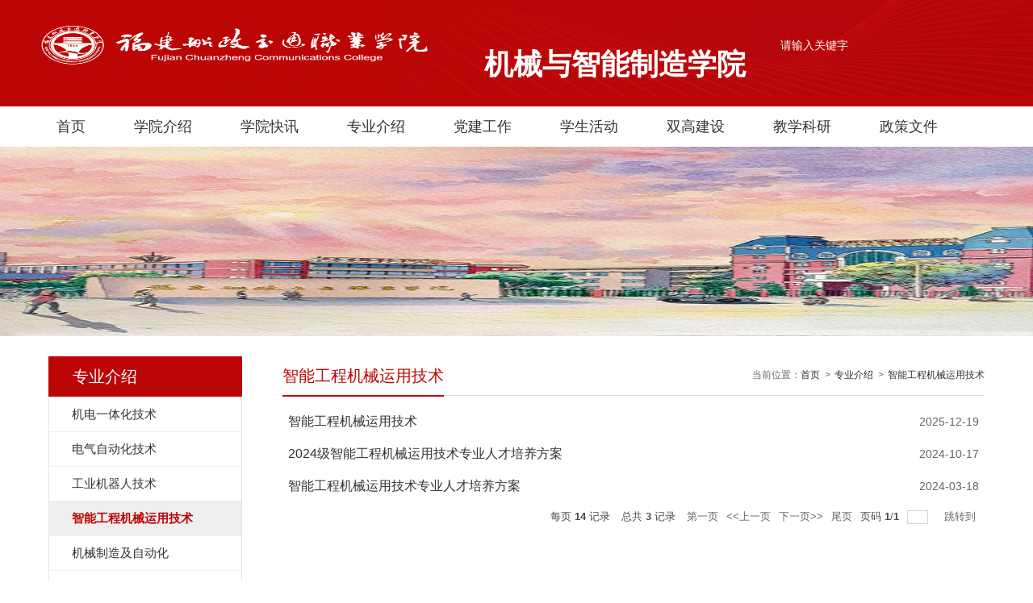

--- FILE ---
content_type: text/html
request_url: https://www.fjcpc.edu.cn/jxgc/646/list.htm
body_size: 24242
content:
<!DOCTYPE html>
<html  class="webplus-list"  >
<head>
<meta charset="utf-8">
<meta name="renderer" content="webkit" />
<meta http-equiv="X-UA-Compatible" content="IE=edge,chrome=1">
<meta name="viewport" content="width=1200">
<title>智能工程机械运用技术</title>
<meta name="keywords" content="机械与智能制造学院">
<meta name="description" content="机械与智能制造学院" >

<link type="text/css" href="/_css/_system/system.css" rel="stylesheet"/>
<link type="text/css" href="/_js/_portletPlugs/sudyNavi/css/sudyNav.css" rel="stylesheet" />
<link type="text/css" href="/_js/_portletPlugs/datepicker/css/datepicker.css" rel="stylesheet" />
<link type="text/css" href="/_js/_portletPlugs/simpleNews/css/simplenews.css" rel="stylesheet" />

<script language="javascript" src="/_js/jquery.min.js" sudy-wp-context="" sudy-wp-siteId="70"></script>
<script language="javascript" src="/_js2/loadStyle.js" sys-path="/_upload/site/1/style/1/1.css"  site-path="/_upload/site/00/46/70/style/40/40.css" ></script>
<script language="javascript" src="/_js2/grayscale.js"   ></script>
<script language="javascript" src="/_js/jquery.sudy.wp.visitcount.js"></script>
<script type="text/javascript" src="/_js/_portletPlugs/sudyNavi/jquery.sudyNav.js"></script>
<script type="text/javascript" src="/_js/_portletPlugs/datepicker/js/jquery.datepicker.js"></script>
<script type="text/javascript" src="/_js/_portletPlugs/datepicker/js/datepicker_lang_HK.js"></script>
<link rel="stylesheet" href="/_upload/tpl/01/b7/439/template439/style.css" type="text/css" />
<link href="/_upload/tpl/01/b7/439/template439/favicon.ico" type="image/x-icon" rel="shortcut icon" />
<!--[if lt IE 9]>
	<script src="/_upload/tpl/01/b7/439/template439/extends/libs/html5.js"></script>
<![endif]-->
</head>
<body class="list">

<!--Start||head-->
<div class="wrapper header" id="header">
  <div class="inner">
    <div class="mod clearfix">
      <div class="head-left" frag="面板01"> 
        <!--logo开始-->
        <div class="sitelogo" frag="窗口01" portletmode="simpleSiteAttri"> <a href="/jxgc/main.htm" title="返回机械与智能制造学院首页"><img border='0' src='/_upload/site/00/46/70/logo.gif'width='480px' height='50px' /><span class="sitetitle">机械与智能制造学院</span></a> </div>
        <!--//logo结束--> 
      </div>
      <div class="sitename fl"></div>
      <div class="head-right">
        <div class="searchbox" frag="窗口03" portletmode="search">
          
    <div class="wp_search">
        <table>
            <tr>
                <td height="25px">
                    <input id="keyword" name="keyword" style="width: 150px" class="keyword" type="text" value="请输入关键字" onfocus="if (this.value === '请输入关键字') { this.value = ''; }"
                           onblur="if (this.value === '') { this.value = '请输入关键字'; }" onkeydown="return onKeyEvent(event);"/>
                </td>
                <td>
					<input type="hidden" id="securl" value="/_web/_search/api/search/new.rst?locale=zh_CN&request_locale=zh_CN&context=&_p=YXM9NzAmdD00MzkmZD0xNDE0JnA9MiZmPTM2MSZtPVNOJnxibm5Db2x1bW5WaXJ0dWFsTmFtZT0zNjEm"/>
                    <input name="btnsearch" class="search" type="submit" value="" onclick="checkValues();"/>
                </td>
            </tr>
        </table>
    </div>

<script>
    function onKeyEvent(event){
        if (event.keyCode != '13') {
            return;
        }
        checkValues();
    }
    function checkValues(){
		var url = $("#securl").val();
        var keyword = $("input[name='keyword']").val();
		if (keyword === '请输入关键字') {
			keyword = ''; 
		}
		if (keyword !== '') {
			keyword = encodeURI(encodeURI(keyword));
			url = url + "&keyword=" + keyword;
		}
        window.open(url);
    }
</script>
        </div>
      </div>
    </div>
  </div>
</div>
<!--End||head-->
<!--Start||nav-->
<div class="wrapper nav wp-navi" id="nav">
  <div class="inner clearfix">
    <div class="wp-panel">
      <div class="wp-window" frag="窗口1" portletmode="simpleSudyNavi" contents="{'c2':'0'}">
        
<style type="text/css"> 
#wp_nav_w1 .wp_nav {
	margin: 0px; padding: 0px; display: block;
}
#wp_nav_w1 .wp_nav * {
	margin: 0px; padding: 0px;
}
#wp_nav_w1 .wp_nav::after {
	height: 0px; clear: both; display: block; visibility: hidden; content: ".";
}
#wp_nav_w1 .wp_nav .nav-item {
	vertical-align: bottom; float: left; display: inline-block; position: relative;
}
#wp_nav_w1 .wp_nav .on {
	z-index: 10;
}
#wp_nav_w1 .wp_nav .nav-item .mark {
	left: 0px; top: 0px; width: 100%; height: 100%; display: block; position: absolute; z-index: 99; opacity: 1;
}
#wp_nav_w1 .wp_nav .nav-item a {
	text-align: center; display: block; position: relative; z-index: 100;
}
#wp_nav_w1 .wp_nav .nav-item a.parent:hover {
	
}
#wp_nav_w1 .wp_nav .nav-item a.parent {
	color: rgb(0, 0, 0);
}
#wp_nav_w1 .wp_nav .nav-item a span.item-name {
	padding: 5px 4px; line-height: 22px; display: inline-block; cursor: pointer;
}
#wp_nav_w1 .wp_nav .sub-nav {
	border-image: none; width: 100%; display: block; visibility: hidden; position: absolute; z-index: 200;
}
#wp_nav_w1 .wp_nav .sub-nav .nav-item {
	white-space: nowrap;
}
#wp_nav_w1 .wp_nav .sub-nav .nav-item .mark {
	background: rgb(255, 255, 255); opacity: 1;
}
#wp_nav_w1 .wp_nav .sub-nav .nav-item a {
	text-align: left; color: rgb(0, 0, 0); font-size: 13px; font-weight: normal; border-top-color: rgb(216, 225, 204); border-top-width: 1px; border-top-style: solid; min-width: 80px;
}
#wp_nav_w1 .wp_nav .sub-nav .nav-item a.parent:hover {
	background: rgb(238, 238, 238); color: rgb(0, 0, 0);
}
#wp_nav_w1 .wp_nav .sub-nav .nav-item a.parent {
	background: rgb(238, 238, 238); color: rgb(0, 0, 0);
}
#wp_nav_w1 .wp_nav .sub-nav .nav-item a span.item-name {
	padding: 5px 10px; line-height: 22px;
}
#wp_nav_w1 .wp_nav .nav-item a.parent:hover span.item-name {
	
}
#wp_nav_w1 .wp_nav .nav-item a.parent span.item-name {
	
}
#wp_nav_w1 .wp_nav .sub-nav .nav-item a.parent:hover span.item-name {
	
}
#wp_nav_w1 .wp_nav .sub-nav .nav-item a.parent span.item-name {
	text-decoration: none;
}

</style> 
 
          
          <ul class="wp-menu">
            
            <li class="menu-item i1"><a class="menu-link" href="http://www.fjcpc.edu.cn/jxgc/main.htm" target="_self">首页</a> 
               
            </li>
            
            <li class="menu-item i2"><a class="menu-link" href="/jxgc/xbjs/list.htm" target="_self">学院介绍</a> 
              
              
              <ul class="sub-menu">
                
                <li class="sub-item i2-1"><a class="sub-link" href="/jxgc/xbjg/list.htm" target="_self">学院机构</a></li>
                
                <li class="sub-item i2-2"><a class="sub-link" href="/jxgc/xysp/list.htm" target="_self">学院视频</a></li>
                
                <li class="sub-item i2-3"><a class="sub-link" href="/jxgc/xrld/list.htm" target="_self">现任领导</a>
              
              <ul class="sub-menu">
                
                <li class="sub-item i2-3-1"><a class="sub-link" href="/jxgc/zbs/list.htm" target="_self">朱宝杉</a></li>
                
                <li class="sub-item i2-3-2"><a class="sub-link" href="/jxgc/ykh/list.htm" target="_self">杨开怀</a></li>
                
                <li class="sub-item i2-3-3"><a class="sub-link" href="/jxgc/cgq_2992/list.htm" target="_self">陈贵清</a></li>
                
                <li class="sub-item i2-3-4"><a class="sub-link" href="/jxgc/cst/list.htm" target="_self">曾思通</a></li>
                
              </ul>
              </li>
                
                <li class="sub-item i2-4"><a class="sub-link" href="/jxgc/szdw_2858/list.htm" target="_self">师资队伍</a>
              
              <ul class="sub-menu">
                
                <li class="sub-item i2-4-1"><a class="sub-link" href="/jxgc/yp/list.htm" target="_self">杨开怀</a></li>
                
                <li class="sub-item i2-4-2"><a class="sub-link" href="/jxgc/cgq/list.htm" target="_self">陈贵清</a></li>
                
                <li class="sub-item i2-4-3"><a class="sub-link" href="/jxgc/czs/list.htm" target="_self">陈忠士</a></li>
                
                <li class="sub-item i2-4-4"><a class="sub-link" href="/jxgc/cst_3426/list.htm" target="_self">曾思通</a></li>
                
                <li class="sub-item i2-4-5"><a class="sub-link" href="/jxgc/fzc/list.htm" target="_self">傅枞春</a></li>
                
                <li class="sub-item i2-4-6"><a class="sub-link" href="/jxgc/jjt/list.htm" target="_self">解婧陶</a></li>
                
                <li class="sub-item i2-4-7"><a class="sub-link" href="/jxgc/dlq/list.htm" target="_self">戴立庆</a></li>
                
                <li class="sub-item i2-4-8"><a class="sub-link" href="/jxgc/cwl/list.htm" target="_self">蔡婉玲</a></li>
                
                <li class="sub-item i2-4-9"><a class="sub-link" href="/jxgc/lys/list.htm" target="_self">廖应生</a></li>
                
                <li class="sub-item i2-4-10"><a class="sub-link" href="/jxgc/yhj/list.htm" target="_self">叶惠娟</a></li>
                
                <li class="sub-item i2-4-11"><a class="sub-link" href="/jxgc/zzz/list.htm" target="_self">庄志忠</a></li>
                
                <li class="sub-item i2-4-12"><a class="sub-link" href="/jxgc/gh/list.htm" target="_self">高华</a></li>
                
                <li class="sub-item i2-4-13"><a class="sub-link" href="/jxgc/zxb/list.htm" target="_self">郑晓斌</a></li>
                
                <li class="sub-item i2-4-14"><a class="sub-link" href="/jxgc/lxl/list.htm" target="_self">林潇丽</a></li>
                
                <li class="sub-item i2-4-15"><a class="sub-link" href="/jxgc/txw/list.htm" target="_self">童晓薇</a></li>
                
                <li class="sub-item i2-4-16"><a class="sub-link" href="/jxgc/lhq/list.htm" target="_self">兰慧琴</a></li>
                
                <li class="sub-item i2-4-17"><a class="sub-link" href="/jxgc/cry/list.htm" target="_self">陈若宇</a></li>
                
              </ul>
              </li>
                
              </ul>
               
            </li>
            
            <li class="menu-item i3"><a class="menu-link" href="/jxgc/xbkx/list.htm" target="_self">学院快讯</a> 
              
              
              <ul class="sub-menu">
                
                <li class="sub-item i3-1"><a class="sub-link" href="/jxgc/tzgg/list.htm" target="_self">通知公告</a></li>
                
                <li class="sub-item i3-2"><a class="sub-link" href="/jxgc/xwzc/list.htm" target="_self">新闻之窗</a></li>
                
                <li class="sub-item i3-3"><a class="sub-link" href="/jxgc/xxgk/list.htm" target="_self">信息公开</a></li>
                
              </ul>
               
            </li>
            
            <li class="menu-item i4"><a class="menu-link" href="/jxgc/zyjs/list.htm" target="_self">专业介绍</a> 
              
              
              <ul class="sub-menu">
                
                <li class="sub-item i4-1"><a class="sub-link" href="/jxgc/644/list.htm" target="_self">机电一体化技术</a></li>
                
                <li class="sub-item i4-2"><a class="sub-link" href="/jxgc/643/list.htm" target="_self">电气自动化技术</a></li>
                
                <li class="sub-item i4-3"><a class="sub-link" href="/jxgc/645/list.htm" target="_self">工业机器人技术</a></li>
                
                <li class="sub-item i4-4"><a class="sub-link" href="/jxgc/646/list.htm" target="_self">智能工程机械运用技术</a></li>
                
                <li class="sub-item i4-5"><a class="sub-link" href="/jxgc/648/list.htm" target="_self">机械制造及自动化</a></li>
                
                <li class="sub-item i4-6"><a class="sub-link" href="/jxgc/jtjxyznzzzyq/list.htm" target="_self">交通机械与智能制造专业群</a></li>
                
              </ul>
               
            </li>
            
            <li class="menu-item i5"><a class="menu-link" href="/jxgc/djgz/list.htm" target="_self">党建工作</a> 
              
              
              <ul class="sub-menu">
                
                <li class="sub-item i5-1"><a class="sub-link" href="/jxgc/IEET/list.htm" target="_self">双带头人工作室</a>
              
              <ul class="sub-menu">
                
                <li class="sub-item i5-1-1"><a class="sub-link" href="/jxgc/zbjj/list.htm" target="_self">支部简介</a></li>
                
                <li class="sub-item i5-1-2"><a class="sub-link" href="/jxgc/zdjs/list.htm" target="_self">制度建设</a></li>
                
                <li class="sub-item i5-1-3"><a class="sub-link" href="/jxgc/zbry/list.htm" target="_self">支部荣誉</a></li>
                
                <li class="sub-item i5-1-4"><a class="sub-link" href="/jxgc/zbhd/list.htm" target="_self">支部活动</a></li>
                
              </ul>
              </li>
                
                <li class="sub-item i5-2"><a class="sub-link" href="/jxgc/ztjy/list.htm" target="_self">主题教育</a></li>
                
                <li class="sub-item i5-3"><a class="sub-link" href="/jxgc/dsxxjyzl/list.htm" target="_self">党史学习教育专栏</a></li>
                
                <li class="sub-item i5-4"><a class="sub-link" href="/jxgc/djxxjyzl/list.htm" target="_self">党纪学习教育专栏</a></li>
                
                <li class="sub-item i5-5"><a class="sub-link" href="/jxgc/srgczybxgdjsxxjy/list.htm" target="_self">深入贯彻中央八项规定精神学习教...</a></li>
                
              </ul>
               
            </li>
            
            <li class="menu-item i6"><a class="menu-link" href="/jxgc/xshd/list.htm" target="_self">学生活动</a> 
              
              
              <ul class="sub-menu">
                
                <li class="sub-item i6-1"><a class="sub-link" href="/jxgc/jchd/list.htm" target="_self">精彩活动</a></li>
                
                <li class="sub-item i6-2"><a class="sub-link" href="/jxgc/jyxx/list.htm" target="_self">就业信息</a></li>
                
                <li class="sub-item i6-3"><a class="sub-link" href="/jxgc/fzxc/list.htm" target="_self">防诈宣传</a></li>
                
                <li class="sub-item i6-4"><a class="sub-link" href="/jxgc/byqns/list.htm" target="_self">榜样青年说</a></li>
                
              </ul>
               
            </li>
            
            <li class="menu-item i7"><a class="menu-link" href="/jxgc/sgjs/list.htm" target="_self">双高建设</a> 
              
              
              <ul class="sub-menu">
                
                <li class="sub-item i7-1"><a class="sub-link" href="/jxgc/sgjs_2913/list.htm" target="_self">双高建设</a></li>
                
                <li class="sub-item i7-2"><a class="sub-link" href="/jxgc/jqrgtt/list.htm" target="_self">机器人共同体</a></li>
                
              </ul>
               
            </li>
            
            <li class="menu-item i8"><a class="menu-link" href="/jxgc/jxky/list.htm" target="_self">教学科研</a> 
              
              
              <ul class="sub-menu">
                
                <li class="sub-item i8-1"><a class="sub-link" href="/jxgc/jnjs_3544/list.htm" target="_self">技能竞赛</a>
              
              <ul class="sub-menu">
                
                <li class="sub-item i8-1-1"><a class="sub-link" href="/jxgc/ssbd/list.htm" target="_self">赛事报道</a></li>
                
                <li class="sub-item i8-1-2"><a class="sub-link" href="/jxgc/2021nfjsdejgyjqrjsyyjnds_3547/list.htm" target="_self">2021年福建省第二届工业机器人技...</a></li>
                
                <li class="sub-item i8-1-3"><a class="sub-link" href="/jxgc/zjzjnds/list.htm" target="_self">职教周技能大赛</a></li>
                
              </ul>
              </li>
                
              </ul>
               
            </li>
            
            <li class="menu-item i9"><a class="menu-link" href="/jxgc/zcwj/list.htm" target="_self">政策文件</a> 
               
            </li>
            
          </ul>
           
        
      </div>
    </div>
  </div>
</div>
<!--End||nav--> 
<!--Start||focus-->
<div class="wp-wrapper" id="container-1">
	<div class="wp-inner" frag="面板84">
		<div class="l-banner" frag="窗口84" portletmode="simpleColumnAttri">
			
				<img border="0" style="margin:0 auto;" src="" data-imgsrc="/_upload/tpl/01/b7/439/template439/images/list_banner.jpg">
			
		</div>
	</div>
</div>
<!--End||focus-->
<!--Start||content-->
<div class="wrapper" id="l-container">
	<div class="inner">
		<div class="mod clearfix">
			<div class="col_menu">
				<div class="col_menu_head">
					<h3 class="col_name" frag="窗口3" portletmode="simpleColumnAnchor">
						<span class="col_name_text">
						<span class='Column_Anchor'>专业介绍</span>
						</span>
					</h3>
					<a class="column-switch"></a>
				</div>
				<div class="col_menu_con" frag="面板4">
					<div class="col_list" frag="窗口4" portletmode="simpleColumnList">
						
							
							<ul class="wp_listcolumn list-paddingleft-2">
								
								<li class="wp_column column-1 ">     
										<a title="机电一体化技术" class="col_item_link " href="/jxgc/644/list.htm"><span class="column-name">机电一体化技术</span></a>
								</li>
								<li class="wp_column column-2 ">     
										<a title="电气自动化技术" class="col_item_link " href="/jxgc/643/list.htm"><span class="column-name">电气自动化技术</span></a>
								</li>
								<li class="wp_column column-3 ">     
										<a title="工业机器人技术" class="col_item_link " href="/jxgc/645/list.htm"><span class="column-name">工业机器人技术</span></a>
								</li>
								<li class="wp_column column-4 selected">     
										<a title="智能工程机械运用技术" class="col_item_link selected" href="/jxgc/646/list.htm"><span class="column-name">智能工程机械运用技术</span></a>
								</li>
								<li class="wp_column column-5 ">     
										<a title="机械制造及自动化" class="col_item_link " href="/jxgc/648/list.htm"><span class="column-name">机械制造及自动化</span></a>
								</li>
								<li class="wp_column column-6 ">     
										<a title="交通机械与智能制造专业群" class="col_item_link " href="/jxgc/jtjxyznzzzyq/list.htm"><span class="column-name">交通机械与智能制造专业群</span></a>
								</li>
							</ul>
										
						
					</div>
				</div>
			</div>
			<div class="col_news">
				<div class="col_news_box">
					<div class="col_news_head">
						<ul class="col_metas clearfix" frag="窗口5" portletmode="simpleColumnAttri">
						   
							<li class="col_path"><span class="path_name">当前位置：</span><a href="/jxgc/main.htm" target="_self">首页</a><span class='possplit'>&nbsp;&nbsp;</span><a href="/jxgc/zyjs/list.htm" target="_self">专业介绍</a><span class='possplit'>&nbsp;&nbsp;</span><a href="/jxgc/646/list.htm" target="_self">智能工程机械运用技术</a></li>
							<li class="col_title"><h2>智能工程机械运用技术</h2></li>
						   
						</ul>
					</div>
					<div class="col_news_con" >
						<div class="col_news_list listcon">
							<div frag="窗口6" portletmode="simpleList">
							  <div id="wp_news_w6"> 
					
									<ul class="news_list list2">
										
										<li class="news n1 clearfix">
											<span class="news_title"><a href='/jxgc/2018/0516/c646a50628/page.htm' target='_blank' title='智能工程机械运用技术'>智能工程机械运用技术</a></span>
											<span class="news_meta">2025-12-19</span>
										</li>
										
										<li class="news n2 clearfix">
											<span class="news_title"><a href='/jxgc/2024/1017/c646a96478/page.htm' target='_blank' title='2024级智能工程机械运用技术专业人才培养方案'>2024级智能工程机械运用技术专业人才培养方案</a></span>
											<span class="news_meta">2024-10-17</span>
										</li>
										
										<li class="news n3 clearfix">
											<span class="news_title"><a href='/jxgc/2023/0607/c646a88452/page.htm' target='_blank' title='智能工程机械运用技术专业人才培养方案'>智能工程机械运用技术专业人才培养方案</a></span>
											<span class="news_meta">2024-03-18</span>
										</li>
										
									</ul>
							  </div> 

 <div id="wp_paging_w6"> 
<ul class="wp_paging clearfix"> 
     <li class="pages_count"> 
         <span class="per_page">每页&nbsp;<em class="per_count">14</em>&nbsp;记录&nbsp;</span> 
         <span class="all_count">总共&nbsp;<em class="all_count">3</em>&nbsp;记录&nbsp;</span> 
     </li> 
     <li class="page_nav"> 
         <a class="first" href="javascript:void(0);" target="_self"><span>第一页</span></a> 
         <a class="prev" href="javascript:void(0);" target="_self"><span>&lt;&lt;上一页</span></a> 
         <a class="next" href="javascript:void(0);" target="_self"><span>下一页&gt;&gt;</span></a> 
         <a class="last" href="javascript:void(0);" target="_self"><span>尾页</span></a> 
     </li> 
     <li class="page_jump"> 
         <span class="pages">页码&nbsp;<em class="curr_page">1</em>/<em class="all_pages">1</em></span> 
         <span><input class="pageNum" type="text" /><input type="hidden" class="currPageURL" value=""></span></span> 
         <span><a class="pagingJump" href="javascript:void(0);" target="_self">跳转到&nbsp;</a></span> 
     </li> 
</ul> 
</div> 
<script type="text/javascript"> 
     $().ready(function() { 
         $("#wp_paging_w6 .pagingJump").click(function() { 
             var pageNum = $("#wp_paging_w6 .pageNum").val(); 
             if (pageNum === "") { alert('请输入页码！'); return; } 
             if (isNaN(pageNum) || pageNum <= 0 || pageNum > 1) { alert('请输入正确页码！'); return; } 
             var reg = new RegExp("/list", "g"); 
             var url = "/jxgc/646/list.htm"; 
             window.location.href = url.replace(reg, "/list" + pageNum); 
         }); 
     }); 
</script> 

							</div>
						</div>
					</div>
				</div>
			</div>
			<div class="clear"></div>
		</div>
	</div>
</div>
<!--End||content-->
<!--Start||footer-->
<div class="wrapper footer" id="footer">
  <div class="inner">
    <div class="mod clearfix">
      <div frag="窗口90" portletmode="simpleSiteAttri">
        
          <p class="copyright"><span>版权所有福建船政交通职业学院  机械与智能制造学院</span></p>
        
      </div>
    </div>
  </div>
</div>
<!--End||footer-->
</body>
<script type="text/javascript" src="/_upload/tpl/01/b7/439/template439/js/comcus.js"></script>
<script type="text/javascript" src="/_upload/tpl/01/b7/439/template439/js/list.js"></script>
<script type="text/javascript">
$(function(){
    $(".possplit").html(">");
})
</script>
</html>

 <img src="/_visitcount?siteId=70&type=2&columnId=646" style="display:none" width="0" height="0"/>

--- FILE ---
content_type: text/css
request_url: https://www.fjcpc.edu.cn/_upload/tpl/01/b7/439/template439/style.css
body_size: 22748
content:
@charset "utf-8";
html,body,h1,h2,h3,h4,h5,h6,div,dl,dt,dd,ul,ol,li,p,blockquote,pre,hr,figure,table,caption,th,td,form,fieldset,legend,input,button,textarea,menu{ margin:0; padding:0; }
header,footer,section,article,aside,nav,hgroup,address,figure,figcaption,menu,details{ display:block; }
table{ border-collapse:collapse; border-spacing:0; }
caption,th{ text-align:left; font-weight:normal; }
html,body,fieldset,img,iframe,abbr{ border:0;}
img{vertical-align:top;}
html{ overflow-x:hidden; }
i,cite,em,var,address,dfn{ font-style:normal; }
[hidefocus],summary{ outline:0; }
li{ list-style:none; }
h1,h2,h3,h4,h5,h6,small{ font-size:100%; }
sup,sub{ font-size:83%; }
pre,code,kbd,samp{ font-family:inherit; }
q:before,q:after{ content:none; }
textarea{ overflow:auto; resize:none; }
label,summary{ cursor:default; }
a,button{ cursor:pointer; }
h1,h2,h3,h4,h5,h6,em,strong,b{ font-weight:bold; }
del,ins,u,s,a,a:hover{ text-decoration:none; }
body,textarea,input,button,select,keygen,legend{ font:13px/1 arial,\5b8b\4f53; color:#333; outline:0; }
:focus { outline:0; }
/*备用样式表*/
.none { display:none; }
.wcb{ width:100%; height:30px; border:2px dashed #97CBE0; }
.hidden { visibility:hidden; }
.clear { width:100%; height:0; line-height:0; font-size:0; overflow:hidden; clear:both; display:block; _display:inline; }
.clearfix:after{clear: both;content: ".";display: block;height:0;visibility: hidden;}
.clearfix{ display: block; *zoom:1; }
.icon{display:inline-block;width: 32px;height: 32px;vertical-align:middle;background:url(images/icon.png) no-repeat;}
/*css3扩展*/
body:before {

}
::-webkit-input-placeholder { color:#ccc;/* WebKit browsers */}
:-moz-placeholder {color:#ccc; /* Mozilla Firefox 4 to 18 */}
::-moz-placeholder { color:#ccc;/* Mozilla Firefox 19+ */}
:-ms-input-placeholder { color:#ccc;/* Internet Explorer 10+ */}
/**布局开始**/
body {line-height: 1;font-size: 12px;font-family: "Microsoft YaHei","Arial","\u5b8b\u4f53", Tahoma, Geneva, sans-serif;color:#313131;}
p{line-height:1.75;}
a {color:#333; text-decoration:none; }
a:hover { color:#bc0605; }
/*页面尺寸*/
.wrapper { width:100%; margin:0 auto;  }
.wrapper .inner {width: 1200px;margin:0 auto;} /**页面全局宽度**/
/*headtop*/
#headtop{background: #666;}
#headtop .inner{}
.headtop .top-left{float: left;}
.headtop .top-right{float:right;}
/*head开始*/
#header {background: #bc0605 url('images/head.jpg') no-repeat center top;height: 132px;}
#header .inner{height: 120px;position:relative;}
.header .sitelogo{float:left;padding-top: 32px;padding-left: 10px;}
.header .sitetitle {display:inline-block;margin-top: 30px; margin-left:70px;font-size:36px;font-weight:bold;color:#fff;} /**站点名称**/
.header .head-left{float:left;display:inline-block;}
.header .head-main{float:left;margin-top:10px;}
.header .head-right{float:right;margin-top: 15px;}

.header .sitename{padding-top:32px;}

/*rale样式*/
.site-rale{}
.site-rale ul{}
.site-rale ul li.links{float:left;}
.site-rale ul li.links a{line-height: 35px;padding: 0 12px 0 12px;padding-left: 19px;font-size: 13px;color: #cad3d4;background:url(images/link_icon.png) no-repeat;}
.site-rale ul li.links a:hover{color:#fff;}
.site-rale ul li.links.i1 a{background-position: 0px 0px;}
.site-rale ul li.links.i2 a{background-position: -60px 0px;}
.site-rale ul li.links.i3 a{background-position: -117px 0px;}
.site-rale ul li.links.i4 a{background-position: -177px 0px;}
/*lang样式*/
.site-lang{}
.site-lang ul{float:right;}
.site-lang ul li.links{float:left;}
.site-lang ul li.links a{line-height: 35px;margin:0px 5px;font-size: 13px;color: #cad3d4;}
.site-lang ul li.links a:hover{color:#fff;}
/*默认主导航样式*/
#nav{}
#nav .inner{}
#nav .inner .wp-panel{}/*导航*/
#nav .inner .wp-panel .wp-window{}
#nav .inner .wp-panel .navbg{position:absolute; z-index:-1;left:0;right:0;top:0;bottom:0; width:auto; height:100%;background:#fff;opacity:.7;filter:alpha(opacity=70);}
/*导航样式：后台绑定时也可以定义配置*/
.wp-menu {margin:0 auto}
.wp-menu .menu-item {display: inline-block; float: left; position: relative;}
.wp-menu .menu-item.i1 { background:none;}
.wp-menu .menu-item a > .menu-switch-arrow{ display:inline-block; width:20px; height:20px; background:url(images/nav_j.png) no-repeat center center;vertical-align:middle; }
.wp-menu .menu-item a.menu-link {display: inline-block;padding: 0 30px;line-height: 50px;color: #333;font-size: 18px;}
.wp-menu .menu-item.hover a.menu-link,
.wp-menu .menu-item a.hover{background-color:#bc0605; text-decoration: none; color: #fff;}
.sub-menu {display: none;position: absolute;left: 0;top: 50px;min-width: 100%;z-index: 100;background:#f5f5f5;}
.sub-menu .sub-item { position: relative; white-space: nowrap; vertical-align: top; _zoom:1;}
.sub-menu .sub-item a {display: block;color: #000;height: 40px;line-height: 40px;padding: 0 17px;font-size: 14px;background:none;text-align:center;}
.sub-menu .sub-item.hover> a,
.sub-menu .sub-item a:hover{ color: #fff; background-color:#bc0605; display: block; }
.sub-menu .sub-menu { left: 100%; top:0px; z-index: 200; background:#fff;}
/**主页banner开始**/
#banner {}
#banner .inner {width:auto;max-width: 100%;text-align: center;position:relative;}
/**主体模块样式**/
#m-container {}
#m-container .inner {}
/**首页三列布局**/
.mod {}
.mbox {}

.main1{}
.main1 .inner{padding:36px 0px 40px 0;}
.main1 .ml{float:left; width:640px;}
.main1 .mc{float:left; width:570px;margin-left:40px;}
.main1 .mr{float:right;width:520px;}

.main4{background: #eeeeee;}
.main4 .inner{padding: 15px 0 0;}
.main4 .ml{float:left; width:530px;}
.main4 .mr{float:right;padding-top:25px;}
.main4 .mr .mlink{}
/**标题栏新闻窗口**/
.post { margin-bottom:10px; }
.post .tt {display:inline-block;width:100%;height:42px;} /**标题栏**/
.post .tt .tit {display:inline-block;float:left;font-size: 30px;font-weight:normal;line-height:42px} /**标题字体**/
.post .tt .tit .title {display:block;color: #353535;font-family:"Microsoft yahei";}
.post .con { padding:30px 0 0; margin:0 auto; }
.post .con .wp_article_list .list_item { border-bottom:1px dashed #ccc; } /**新闻列表**/
.post .con .wp_article_list .list_item .Article_Index { background:url(images/li.gif) no-repeat center; }
.post .more_btn {display:inline-block;*display:inline; *zoom:1; height: 40px;float:right;border:1px solid #ccc;width:164px;line-height: 40px;text-align:center;}
.post .more_btn .more_text,.post .more_btn a {font-size:14px; cursor:pointer;color:#999;} 
.post .more_btn a{color:#999;display:inline-block;width:164px;line-height: 40px;text-align:center;}
.post .more_btn a:hover{background:#bc0605;}
.post .more_btn a:hover .more_text{color:#fff;} 

.post .tt.bd_clr,.post .tt.bd_clr .tit{border-bottom: 2px solid transparent;}



/**自定义新闻列表**/
.news_list { }
.news_list li.news {line-height: 40px;padding-left:0px;font-size: 16px;} /**标题图标**/
.news_list li.news span.news_title { float:left;width:80%;white-space: nowrap;overflow: hidden;text-overflow: ellipsis; }/*标题*/
.news_list li.news span.news_title img {vertical-align: middle;}
.news_list li.news span.news_meta {float:right;margin-left:2px;color: #646464;font-size: 14px;}/*属性*/
.news_list li.news .news_time,
.news_list li.news .news_time span{color: #666;}/*发布时间*/
.news_list li.news .news_icon {display:inline-block;margin:0 auto; border:0px solid red;}
.news_list li.news .news_text {line-height:24px; color:#adadac;font-size:14px;display: -webkit-box;-webkit-box-orient: vertical;-webkit-line-clamp: 2;overflow: hidden;}/*默认简介*/
.news_list li.news .news_bg {position:absolute; left:0px;bottom:0px; right:0px; height:30px; background:#000; opacity:.7; filter:Alpha(opacity=70);}
.news_list li.news p {line-height:34px;}
/*日历新闻样式1*/

/*日历新闻样式2*/
.rili2{}
.rili2 .con{ padding:5px 0px;}
.rili2 .news_list {}
.rili2 .news_list li.news{margin-bottom:20px;padding: 10px 24px 24px 24px;background:#f3f3f3;}
.rili2 .news_list li.news.n4{margin-bottom:20px;}
.rili2 .news_list li.news .news_date{float: left;width:52px;margin-right:-92px;background:#1d4088;text-align:center;padding:4px 8px;margin-top:18px;}
.rili2 .news_list li.news .news_date .news_year{line-height: 30px;font-size: 18px; color:#fff; }
.rili2 .news_list li.news .news_date .news_days{line-height:30px; font-size: 14px; color:#ced2e0;text-align:right;}
.rili2 .news_list li.news .news_wz{width:100%;}
.rili2 .news_list li.news .news_wz .news_con{margin-left:96px;} 
.rili2 .news_list li.news .news_title{line-height:40px;font-size: 15px;color:#424242;white-space: nowrap;overflow: hidden;text-overflow: ellipsis;font-weight:bold;}
.rili2 .news_list li.news .news_title a{color:#424242;}
.rili2 .news_list li.news .news_text{line-height:22px;font-size: 12px;color:#8d8d8d;display: -webkit-box;-webkit-box-orient: vertical;-webkit-line-clamp: 2;overflow: hidden;margin-top:2px;} 
.rili2 .news_list li.news .news_text a{color:#8d8d8d;}
.rili2 .news_list li.news:hover{background:#1d4088;}
.rili2 .news_list li.news:hover .news_date{background:#bc0605;}
.rili2 .news_list li.news:hover .news_title,.rili2 .news_list li.news:hover .news_text{color:#fff;}
.rili2 .news_list li.news:hover .news_title a,.rili2 .news_list li.news:hover .news_text a{color:#fff;}


/*标题文*/
.news_text{}
.news_text .news_list {}
.news_text .news_list li.news{padding:18px 0;border-bottom:1px solid #f6f6f6;} 
.news_text .news_list li.news .news_title{line-height: 34px; font-size: 18px;color:#bc0605;font-weight:bold;} 
.news_text .news_list li.news .news_text{line-height:32px;font-size: 18px;}
.news_text .news_list li.news .news_time{line-height: 28px;font-size: 13px;}
.news_text .news_list li.b2{border-bottom:none;padding-bottom:0;}
.news_text .news_list li.b1{padding-top:0;}


/*图列表*/

/*图文*/

/*文字图标链接*/


/*图标链接*/

/***********************************************************
 * 列表页
 */
/**首页三列布局**/
/**列表页**/
/*栏目图片*/
.l-banner{height: 235px;background-position:center center;background-repeat:no-repeat;text-align:center;}
.l-banner img{display:none;height:100%;vertical-align:top;}
/**主体列表页开始**/
#l-container {}
#l-container .inner {}
#l-container .inner .mod{padding:25px 20px;background:#fff;}
/**主体文章页开始**/
#d-container {}
#d-container .inner {}
#d-container .inner .mod{padding:25px 20px;background:#fff;}

.col_menu {width: 240px;float:left;margin-right:-240px;position:relative;} 
.col_menu .l-qh{ margin-bottom:10px;}
.col_menu .col_menu_head {background: #bc0605;}/**位置栏目背景**/
.col_menu .col_menu_head h3.col_name { font-size:20px; font-weight:normal; color:#fff; }/**位置栏目字体**/
.col_menu .col_menu_head h3.col_name .col_name_text { display:block; line-height:50px; padding:0px 5px 0px 30px;}/**栏目名称图标**/
.col_menu .col_menu_con{border:1px solid #e4e4e4;}
/*栏目列表*/
.col_list{}
.col_list .wp_listcolumn { border-top:0px solid #2867A0; border-bottom:0px solid #fff; }
.col_list .wp_listcolumn .wp_column a {color:#333;font-size: 15px;font-weight:normal;background:none;border-top:0px solid #fff;border-bottom: 1px solid #F6EAEA;}
.col_list .wp_listcolumn .wp_column a .column-name{padding:5px 0px 5px 28px;line-height:32px;}
.col_list .wp_listcolumn .wp_column a:hover,
.col_list .wp_listcolumn .wp_column a.selected { color:#bc0605; background:#eee; } 
.col_list .wp_listcolumn .wp_column a.selected span.column-name{color: #bc0605;}
.col_list .wp_listcolumn .wp_subcolumn .wp_column a { color:#454545;background:none; border-top:1px solid #fff; border-bottom:1px solid #bbb;}
.col_list .wp_listcolumn .wp_column.parent > a .column-name{font-weight:bold; color:#bc0605;}
/*二级子栏目**/
.col_list .wp_listcolumn .wp_column .sub_list a {color:#333;border-top:1px solid #eee;margin-top:-1px;} 	
.col_list .wp_listcolumn .sub_list a .column-name {display:inline-block;line-height: 28px;padding: 5px 10px 5px 40px;cursor:pointer;}
.col_list .wp_listcolumn .sub_list a:hover,
.col_list .wp_listcolumn .wp_column a.selected {font-weight:bold; font-weight:bold;color:#bc0605;} 
/*三级子栏目**/
.col_list .wp_listcolumn .wp_column .sub_list .sub_list a {background:none; } 	
.col_list .wp_listcolumn .sub_list .sub_list a .column-name { padding: 5px 10px 5px 51px; cursor:pointer;}
.col_list .wp_listcolumn .sub_list .sub_list a :hover,
.col_list .wp_listcolumn .sub_list .sub_list a.selected {font-weight:bold; color:#bc0605;} 
/**栏目新闻**/
.col_news {width: 100%;min-height:500px;float:right;} 
.col_news .col_news_box{margin-left: 290px;}
.col_news_head {border-bottom: 1px solid #DBDBDB;}
.col_metas .col_title { display:inline-block; float:left; height: 48px; line-height: 48px; }  /**当前栏目**/
.col_metas .col_title h2 {display:inline-block;font-size: 20px;font-family:"Microsoft yahei";font-weight: normal;color: #bc0605;border-bottom: 2px solid #bc0605;}
.col_metas .col_path {display:inline-block;float:right;white-space:nowrap;height: 46px;line-height: 46px;color: #666;} /**当前位置**/
.col_metas .col_path a{color: #2F2F2F;}
.col_news_con { padding:5px 0px 10px 0px; margin:0 7px;}
.col_news_list { margin-top:7px;}
.col_news_list .wp_article_list .list_item {} /**栏目新闻列表**/
.col_news_list .wp_article_list .list_item .Article_Index { }  /**栏目新闻图标序号**/
.col_news_list .wp_entry,.col_news_list .wp_entry p { line-height:1.75; font-size:14px; color:#333;}
.col_news_list .wp_entry p { margin-bottom:10px;}
.col_news_list .wp_entry table{ margin-bottom:4px;}
.col_news_list .wp_entry img { max-width:680px; _width:expression(this.width > 680 ? "680px" : this.width); } /**列表页文章图片大小限制**/
/**文章页**/
.infobox {width:auto; margin:0 auto;min-height:360px; }
.article {padding-top:10px;}
.article h1.arti_title {line-height: 48px;font-family: "Microsoft YaHei";font-size:22px;text-align:center;color: #bc0605;} /**文章标题**/
.article h2.arti_title {line-height: 40px;font-family: "Microsoft YaHei";font-size: 17px;text-align:center;color: #bc0605;} /**文章副标题**/
.article .arti_metas { padding:10px; text-align:center;border-top:1px solid #ececec;}
.article .arti_metas span { margin:0 5px; font-size:12px; color:#787878;}/**文章其他属性**/
.article .entry { margin:0 auto; overflow:hidden;margin-top:10px;} /**文章内容**/
.article .entry .read,.article .entry .read p { line-height:1.75; font-size:14px; color:#333;}  /**阅读字体**/
.article .entry .read p { margin-bottom:10px;}
.article .entry .read img {margin:0 auto; max-width:940px; _width:expression(this.width > 940 ? "940px" : this.width); }   /**文章阅读部分图片大小限制**/
.article .entry .read table{margin:0 auto; }
/**页脚开始**/
#footer {background:#3a3636;height:140px;}
#footer .inner {padding-top:40px;position:relative;}
#footer .inner .mod{}
#footer .inner .foot-left{float:left;padding-left:20px;margin-top:18px;}
#footer .inner .foot-right{float:right;margin-top:10px;}
#footer .inner p{font-size: 14px;line-height: 30px; font-weight:normal;text-align:center;color: #d1d1d1;}
#footer .inner p span { margin:0 3px; }
#footer .inner .copyright{}
#footer .inner .copyright span{}
#footer .inner .copyright a{color:#eee;}


.foot_logo{margin-top:17px;padding-right:25px;}

/**************************************************************
 * 组件功能
 */
/*系统默认搜索*/
.search_block{width:291px;height:43px;margin-top:9px;background:url(images/search_block.png) center no-repeat;}
.wp_search #keyword{ width:230px !important;padding: 11px 0 11px 18px; border:none;height:21px; line-height:21px; background:none; color:#fff;float:left;font-size:14px; }
.wp_search .search{width:43px;height: 43px;border:0px; background: none;cursor: pointer; vertical-align:top; }



/*自定义输入框*/
.searchbox{text-align:right;margin-top:20px;}
.wp-search {position: relative;background:url(images/search_bg.png) center;width:288px;}
.wp-search form {display: block;}
.wp-search .search-input {margin-left:20px; margin-right: 40px;}
.wp-search .search-input input.search-title {width: 100%;height: 24px;padding: 8px 0;line-height: 24px;background: none;color: #f4d9d8;font-size: 14px;border:0;outline: 0;font-family:"Microsoft Yahei";}
.wp-search .search-btn {width:40px;height:40px;position: absolute;right: 0;top:0%;}
.wp-search .search-btn input.search-submit {width:40px;height: 40px;border:0;outline: 0;background: url(images/sous.png) no-repeat center;cursor: pointer;}



/**链接样式**/
/*列表页*/
/*banner*/
.mbanner .focus .focus-title-bar {bottom:0.55%;left:10.5%;margin-left:0px;height:18.18%;width:33.33%}
.mbanner .focus .focus-title-bg {background-color: #bc0605;opacity: 0.82;filter:alpha(opacity=82);}
.mbanner .focus .focus-title{font-size: 30px;line-height: 1.5;height:auto;padding: 0 6.25%;font-weight:bold;white-space:normal;width:87.5%;display: -webkit-box;-webkit-box-orient: vertical;-webkit-line-clamp: 2;overflow: hidden;text-align:left;}

.mbanner .focus .focus-pagination {position:absolute;right: auto;left:0;bottom: 14px;margin-right: 0px;z-index:60;width:100%;text-align:center;}
.mbanner .focus .focus-page { display:inline-block; width:60px; height:9px;  margin-right:6px;background:url(images/page.jpg) top center no-repeat;border-radius:0;}
.mbanner .focus .focus-page-active {background:#bc0605}

.mbanner .focus .focus-navigation {width:36px; height:66px; line-height: 66px;font-size:66px;font-weight:normal;font-family:'\5b8b\4f53';background:transparent;opacity: 1; filter:alpha(opacity=100);}
.mbanner .focus .focus-navigation:hover {color:#bc0605;}
.mbanner .focus .focus-navigation:active {color:#bc0605;}
.mbanner .focus .focus-prev { left:15px;}
.mbanner .focus .focus-next { right:15px;}


/*************************************************************
 * 特殊页面
 */
/*二级页面*/

.fl{float:left;}
.fr{float:right;}

.post .cont1{width:100%;}
.post .cont{width:100%;}

.post-11 .news_list li.news{width:308px;position:relative;margin-right:24px;margin-bottom:28px;}
.post-11 .news_list li.news.n2,.post-11 .news_list li.news.n4{margin-right:0;}
.post-11 .news_list li.news.n3,.post-11 .news_list li.news.n4{margin-bottom:0;}
.post-11 .news_list li.news .news_imgs{width:308px;height:180px;}
.news_imgs img{width:100%;height:100%;}
.post-11 .news_list li.news .news_time{position:absolute;left:22px;top:148px;height:32px;width:80px;text-align:center;color:#fff;background:#1d4088;color:#fff;font-size:14px;line-height:32px;z-index:99;}
.post-11 .news_list li.news .news_con{padding:15px 21px 22px;border:1px solid #e5e5e5;}
.post-11 .news_list li.news .news_title{font-size:16px;color:#1e2226;line-height:26px;display: -webkit-box;-webkit-box-orient: vertical;-webkit-line-clamp: 2;overflow: hidden;font-weight:bold;}
.post-11 .news_list li.news .news_title a{color:#1e2226;}
.post-11 .news_list li.news .news_title a:hover{color:#bc0605;}
.post-11 .news_list li.news .news_text{color:#898989;font-size:12px;line-height:22px;display: -webkit-box;-webkit-box-orient: vertical;-webkit-line-clamp: 2;overflow: hidden;margin-top:16px;}
.post-11 .news_list li.news .news_text a{color:#898989;}
.post-11 .news_list li.news .news_text a:hover{color:#bc0605;}
.post-11 .news_list li.news.n3 .news_imgs,.post-11 .news_list li.news.n4 .news_imgs{display:none;}
.post-11 .news_list li.news.n3 .news_time,.post-11 .news_list li.news.n4 .news_time{top:0;}
.post-11 .news_list li.news.n3 .news_con,.post-11 .news_list li.news.n4 .news_con{padding-top:47px;}


.main2{background:url(images/cont.jpg) bottom center no-repeat #f5f5f5;}
.main2 .inner{padding:42px 0 36px;}
.main2 .ml{float:left; width:640px;}
.main2 .mr{float:right;width:520px;}
.post-21 .news_list li.news{width:308px;margin-right:24px;margin-bottom:26px;border-top:2px solid #1d4088;}
.post-21 .news_list li.news.n1,.post-21 .news_list li.news.n4{border-top:2px solid #bc0605;}
.post-21 .news_list li.news.n2,.post-21 .news_list li.news.n4{margin-right:0;}
.post-21 .news_list li.news.n3,.post-21 .news_list li.news.n4{margin-bottom:0;}
.post-21 .news_list li.news .news_title{font-size:16px;color:#424242;line-height:26px;padding-top:15px;font-weight:bold;}
.post-21 .news_list li.news .news_title a{color:#424242;}
.post-21 .news_list li.news .news_title a:hover{color:#bc0605;}
.post-21 .news_list li.news .news_text{color:#8d8d8d;font-size:12px;line-height:22px;display: -webkit-box;-webkit-box-orient: vertical;-webkit-line-clamp: 3;overflow: hidden;margin-top:10px;}
.post-21 .news_list li.news .news_text a{color:#8d8d8d;}
.post-21 .news_list li.news .news_text a:hover{color:#bc0605;}
.post-21 .news_list li.news .news_time{color:#666;font-size:18px;line-height:30px;margin-top:15px;}
.post-21 .news_list li.news.n1 .news_title,.post-21 .news_list li.news.n2 .news_title{white-space: nowrap;overflow: hidden;text-overflow: ellipsis;}
.post-21 .news_list li.news.n3 .news_title,.post-21 .news_list li.news.n4 .news_title{display: -webkit-box;-webkit-box-orient: vertical;-webkit-line-clamp: 2;overflow: hidden;}
.post-22 .con{border-top:2px solid #bc0605;background:#fff;padding:15px 28px;margin-top:30px;}
.post-22 .news_list li.news{line-height:50px;}
.post-22 .news_list li.news span.news_title{font-weight:bold;}

.post .news_list li.news .news_imgs{overflow:hidden;}
.post .news_list li.news .news_imgs img {     transition-duration: 1s;}
.post .news_list li.news:hover .news_imgs img { transform: scale(1.1);}

.possplit {
    background: none;
    text-indent: 0px;
    text-align: center;
    width: 18px;
    display: inline-block;
    border: 0px solid red;
}
.bd_clr{border:none;}

.article .others{margin-top:40px}
.article .wp_art_adjoin span{display:block;margin-top:15px}
.article  .wp_art_adjoin .prev{margin-top:0;cursor: default;}
.article .prev,.article .next{float:left;width:80px;text-align:left;}
.article .wp_art_adjoin .next{padding-left:0;cursor: default;}
.article .wp_art_adjoin .prev:hover{color:inherit;}
.article .wp_art_adjoin .next:hover { color:inherit;}

.siteCounter4{display:inline;}
.siteCounter4 span{padding:0; margin:0;background:none;
color: #FFFFFF;border-radius: 0;}

@media screen and (max-width: 1500px) {
	.mbanner .focus .focus-title-bar{left:5%;}
.mbanner .focus .focus-title{font-size: 22px;}
}